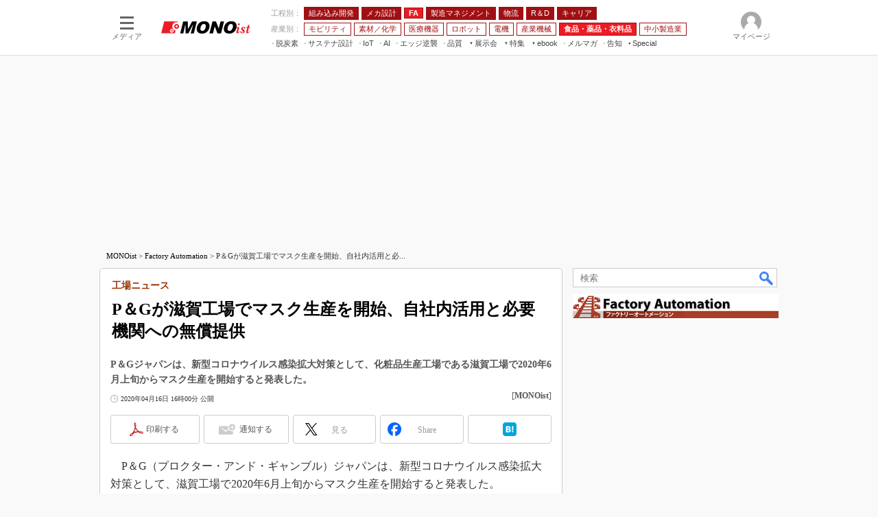

--- FILE ---
content_type: text/html; charset=utf-8
request_url: https://www.google.com/recaptcha/api2/aframe
body_size: 117
content:
<!DOCTYPE HTML><html><head><meta http-equiv="content-type" content="text/html; charset=UTF-8"></head><body><script nonce="3U2wynmlK0OhoVdr6yhjCQ">/** Anti-fraud and anti-abuse applications only. See google.com/recaptcha */ try{var clients={'sodar':'https://pagead2.googlesyndication.com/pagead/sodar?'};window.addEventListener("message",function(a){try{if(a.source===window.parent){var b=JSON.parse(a.data);var c=clients[b['id']];if(c){var d=document.createElement('img');d.src=c+b['params']+'&rc='+(localStorage.getItem("rc::a")?sessionStorage.getItem("rc::b"):"");window.document.body.appendChild(d);sessionStorage.setItem("rc::e",parseInt(sessionStorage.getItem("rc::e")||0)+1);localStorage.setItem("rc::h",'1769181016664');}}}catch(b){}});window.parent.postMessage("_grecaptcha_ready", "*");}catch(b){}</script></body></html>

--- FILE ---
content_type: text/javascript;charset=utf-8
request_url: https://id.cxense.com/public/user/id?json=%7B%22identities%22%3A%5B%7B%22type%22%3A%22ckp%22%2C%22id%22%3A%22mkr0ovgg2jptu5d2%22%7D%2C%7B%22type%22%3A%22lst%22%2C%22id%22%3A%222wxrn5b9am58z14xdtuczsk6bv%22%7D%2C%7B%22type%22%3A%22cst%22%2C%22id%22%3A%222wxrn5b9am58z14xdtuczsk6bv%22%7D%5D%7D&callback=cXJsonpCB8
body_size: 208
content:
/**/
cXJsonpCB8({"httpStatus":200,"response":{"userId":"cx:1rftzhi3d2erj1impsysal8spc:3qzrazpyzmys8","newUser":false}})

--- FILE ---
content_type: application/javascript; charset=utf-8
request_url: https://fundingchoicesmessages.google.com/f/AGSKWxW-tgu0JcnjkKmlGGYqk-i7Q094eMgls_wyiFSAtGP2Q5rVmQz6EydziJnONK0Xvc8Gmtitn-kwpAaNDwA65N_cnUGxoXongbtDi7INzfZob1VkKM4AYKLvcXuRbv5-9PZOMHivPy1SEYrPJX2xJ_w2tjv8zHiW8I3MQeiErCpFticNCLyynp8JcZe1/__WebBannerAd_/js/ads__ads.js./ad-hug./banners_rotation.
body_size: -1290
content:
window['9cf5af9e-2dc5-4d1f-802e-38e627389686'] = true;

--- FILE ---
content_type: text/javascript;charset=utf-8
request_url: https://p1cluster.cxense.com/p1.js
body_size: 100
content:
cX.library.onP1('2wxrn5b9am58z14xdtuczsk6bv');
